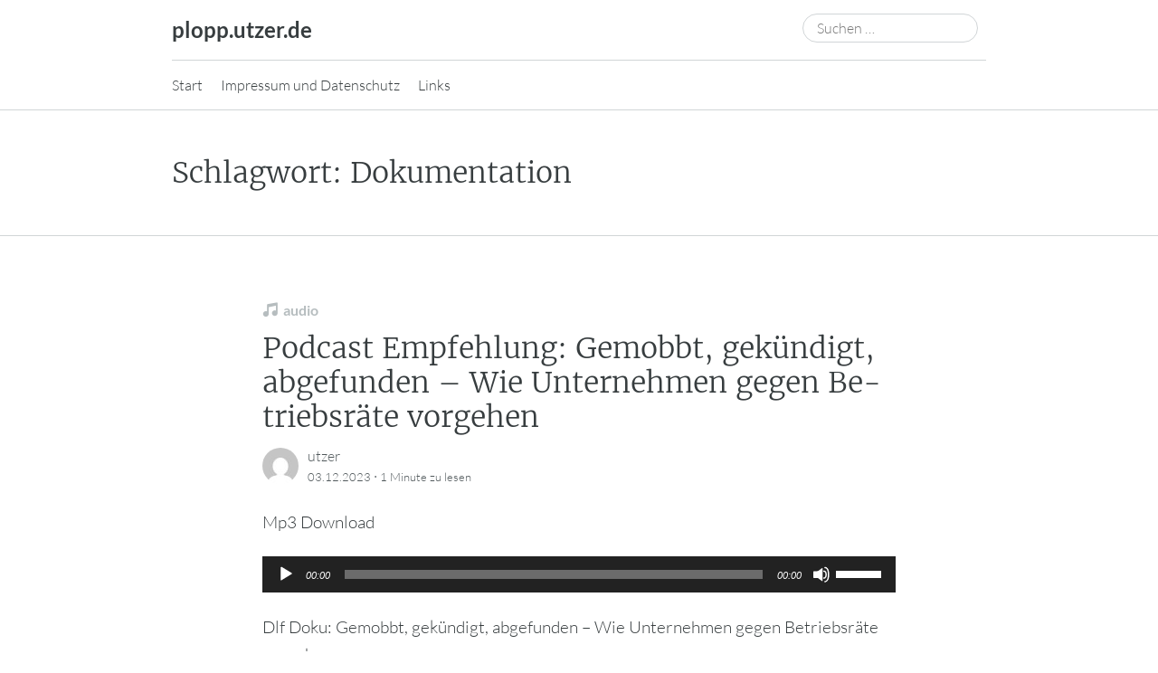

--- FILE ---
content_type: text/html; charset=UTF-8
request_url: https://plopp.utzer.de/tag/dokumentation/
body_size: 71254
content:
<!DOCTYPE html>
<html lang="de">
<head>
	<meta charset="UTF-8" />
	<meta name="viewport" content="width=device-width, initial-scale=1" />
	<link rel="profile" href="http://microformats.org/profile/specs" />
	<link rel="profile" href="http://microformats.org/profile/hatom" />

	<title>Dokumentation &#8211; plopp.utzer.de</title>
<meta name='robots' content='max-image-preview:large' />
<link rel="alternate" type="application/rss+xml" title="plopp.utzer.de &raquo; Feed" href="https://plopp.utzer.de/feed/" />
<link rel="alternate" type="application/rss+xml" title="plopp.utzer.de &raquo; Kommentar-Feed" href="https://plopp.utzer.de/comments/feed/" />
<link rel="alternate" type="application/rss+xml" title="plopp.utzer.de &raquo; Dokumentation Schlagwort-Feed" href="https://plopp.utzer.de/tag/dokumentation/feed/" />
<style id='wp-img-auto-sizes-contain-inline-css' type='text/css'>
img:is([sizes=auto i],[sizes^="auto," i]){contain-intrinsic-size:3000px 1500px}
/*# sourceURL=wp-img-auto-sizes-contain-inline-css */
</style>
<style id='wp-emoji-styles-inline-css' type='text/css'>

	img.wp-smiley, img.emoji {
		display: inline !important;
		border: none !important;
		box-shadow: none !important;
		height: 1em !important;
		width: 1em !important;
		margin: 0 0.07em !important;
		vertical-align: -0.1em !important;
		background: none !important;
		padding: 0 !important;
	}
/*# sourceURL=wp-emoji-styles-inline-css */
</style>
<style id='wp-block-library-inline-css' type='text/css'>
:root{--wp-block-synced-color:#7a00df;--wp-block-synced-color--rgb:122,0,223;--wp-bound-block-color:var(--wp-block-synced-color);--wp-editor-canvas-background:#ddd;--wp-admin-theme-color:#007cba;--wp-admin-theme-color--rgb:0,124,186;--wp-admin-theme-color-darker-10:#006ba1;--wp-admin-theme-color-darker-10--rgb:0,107,160.5;--wp-admin-theme-color-darker-20:#005a87;--wp-admin-theme-color-darker-20--rgb:0,90,135;--wp-admin-border-width-focus:2px}@media (min-resolution:192dpi){:root{--wp-admin-border-width-focus:1.5px}}.wp-element-button{cursor:pointer}:root .has-very-light-gray-background-color{background-color:#eee}:root .has-very-dark-gray-background-color{background-color:#313131}:root .has-very-light-gray-color{color:#eee}:root .has-very-dark-gray-color{color:#313131}:root .has-vivid-green-cyan-to-vivid-cyan-blue-gradient-background{background:linear-gradient(135deg,#00d084,#0693e3)}:root .has-purple-crush-gradient-background{background:linear-gradient(135deg,#34e2e4,#4721fb 50%,#ab1dfe)}:root .has-hazy-dawn-gradient-background{background:linear-gradient(135deg,#faaca8,#dad0ec)}:root .has-subdued-olive-gradient-background{background:linear-gradient(135deg,#fafae1,#67a671)}:root .has-atomic-cream-gradient-background{background:linear-gradient(135deg,#fdd79a,#004a59)}:root .has-nightshade-gradient-background{background:linear-gradient(135deg,#330968,#31cdcf)}:root .has-midnight-gradient-background{background:linear-gradient(135deg,#020381,#2874fc)}:root{--wp--preset--font-size--normal:16px;--wp--preset--font-size--huge:42px}.has-regular-font-size{font-size:1em}.has-larger-font-size{font-size:2.625em}.has-normal-font-size{font-size:var(--wp--preset--font-size--normal)}.has-huge-font-size{font-size:var(--wp--preset--font-size--huge)}.has-text-align-center{text-align:center}.has-text-align-left{text-align:left}.has-text-align-right{text-align:right}.has-fit-text{white-space:nowrap!important}#end-resizable-editor-section{display:none}.aligncenter{clear:both}.items-justified-left{justify-content:flex-start}.items-justified-center{justify-content:center}.items-justified-right{justify-content:flex-end}.items-justified-space-between{justify-content:space-between}.screen-reader-text{border:0;clip-path:inset(50%);height:1px;margin:-1px;overflow:hidden;padding:0;position:absolute;width:1px;word-wrap:normal!important}.screen-reader-text:focus{background-color:#ddd;clip-path:none;color:#444;display:block;font-size:1em;height:auto;left:5px;line-height:normal;padding:15px 23px 14px;text-decoration:none;top:5px;width:auto;z-index:100000}html :where(.has-border-color){border-style:solid}html :where([style*=border-top-color]){border-top-style:solid}html :where([style*=border-right-color]){border-right-style:solid}html :where([style*=border-bottom-color]){border-bottom-style:solid}html :where([style*=border-left-color]){border-left-style:solid}html :where([style*=border-width]){border-style:solid}html :where([style*=border-top-width]){border-top-style:solid}html :where([style*=border-right-width]){border-right-style:solid}html :where([style*=border-bottom-width]){border-bottom-style:solid}html :where([style*=border-left-width]){border-left-style:solid}html :where(img[class*=wp-image-]){height:auto;max-width:100%}:where(figure){margin:0 0 1em}html :where(.is-position-sticky){--wp-admin--admin-bar--position-offset:var(--wp-admin--admin-bar--height,0px)}@media screen and (max-width:600px){html :where(.is-position-sticky){--wp-admin--admin-bar--position-offset:0px}}

/*# sourceURL=wp-block-library-inline-css */
</style><style id='wp-block-audio-inline-css' type='text/css'>
.wp-block-audio{box-sizing:border-box}.wp-block-audio :where(figcaption){margin-bottom:1em;margin-top:.5em}.wp-block-audio audio{min-width:300px;width:100%}
/*# sourceURL=https://plopp.utzer.de/wp-includes/blocks/audio/style.min.css */
</style>
<style id='wp-block-embed-inline-css' type='text/css'>
.wp-block-embed.alignleft,.wp-block-embed.alignright,.wp-block[data-align=left]>[data-type="core/embed"],.wp-block[data-align=right]>[data-type="core/embed"]{max-width:360px;width:100%}.wp-block-embed.alignleft .wp-block-embed__wrapper,.wp-block-embed.alignright .wp-block-embed__wrapper,.wp-block[data-align=left]>[data-type="core/embed"] .wp-block-embed__wrapper,.wp-block[data-align=right]>[data-type="core/embed"] .wp-block-embed__wrapper{min-width:280px}.wp-block-cover .wp-block-embed{min-height:240px;min-width:320px}.wp-block-embed{overflow-wrap:break-word}.wp-block-embed :where(figcaption){margin-bottom:1em;margin-top:.5em}.wp-block-embed iframe{max-width:100%}.wp-block-embed__wrapper{position:relative}.wp-embed-responsive .wp-has-aspect-ratio .wp-block-embed__wrapper:before{content:"";display:block;padding-top:50%}.wp-embed-responsive .wp-has-aspect-ratio iframe{bottom:0;height:100%;left:0;position:absolute;right:0;top:0;width:100%}.wp-embed-responsive .wp-embed-aspect-21-9 .wp-block-embed__wrapper:before{padding-top:42.85%}.wp-embed-responsive .wp-embed-aspect-18-9 .wp-block-embed__wrapper:before{padding-top:50%}.wp-embed-responsive .wp-embed-aspect-16-9 .wp-block-embed__wrapper:before{padding-top:56.25%}.wp-embed-responsive .wp-embed-aspect-4-3 .wp-block-embed__wrapper:before{padding-top:75%}.wp-embed-responsive .wp-embed-aspect-1-1 .wp-block-embed__wrapper:before{padding-top:100%}.wp-embed-responsive .wp-embed-aspect-9-16 .wp-block-embed__wrapper:before{padding-top:177.77%}.wp-embed-responsive .wp-embed-aspect-1-2 .wp-block-embed__wrapper:before{padding-top:200%}
/*# sourceURL=https://plopp.utzer.de/wp-includes/blocks/embed/style.min.css */
</style>
<style id='wp-block-paragraph-inline-css' type='text/css'>
.is-small-text{font-size:.875em}.is-regular-text{font-size:1em}.is-large-text{font-size:2.25em}.is-larger-text{font-size:3em}.has-drop-cap:not(:focus):first-letter{float:left;font-size:8.4em;font-style:normal;font-weight:100;line-height:.68;margin:.05em .1em 0 0;text-transform:uppercase}body.rtl .has-drop-cap:not(:focus):first-letter{float:none;margin-left:.1em}p.has-drop-cap.has-background{overflow:hidden}:root :where(p.has-background){padding:1.25em 2.375em}:where(p.has-text-color:not(.has-link-color)) a{color:inherit}p.has-text-align-left[style*="writing-mode:vertical-lr"],p.has-text-align-right[style*="writing-mode:vertical-rl"]{rotate:180deg}
/*# sourceURL=https://plopp.utzer.de/wp-includes/blocks/paragraph/style.min.css */
</style>
<style id='global-styles-inline-css' type='text/css'>
:root{--wp--preset--aspect-ratio--square: 1;--wp--preset--aspect-ratio--4-3: 4/3;--wp--preset--aspect-ratio--3-4: 3/4;--wp--preset--aspect-ratio--3-2: 3/2;--wp--preset--aspect-ratio--2-3: 2/3;--wp--preset--aspect-ratio--16-9: 16/9;--wp--preset--aspect-ratio--9-16: 9/16;--wp--preset--color--black: #000000;--wp--preset--color--cyan-bluish-gray: #abb8c3;--wp--preset--color--white: #fff;--wp--preset--color--pale-pink: #f78da7;--wp--preset--color--vivid-red: #cf2e2e;--wp--preset--color--luminous-vivid-orange: #ff6900;--wp--preset--color--luminous-vivid-amber: #fcb900;--wp--preset--color--light-green-cyan: #7bdcb5;--wp--preset--color--vivid-green-cyan: #00d084;--wp--preset--color--pale-cyan-blue: #8ed1fc;--wp--preset--color--vivid-cyan-blue: #0693e3;--wp--preset--color--vivid-purple: #9b51e0;--wp--preset--color--blue: #0073aa;--wp--preset--color--lighter-blue: #229fd8;--wp--preset--color--blue-jeans: #5bc0eb;--wp--preset--color--orioles-orange: #fa5b0f;--wp--preset--color--usc-gold: #ffcc00;--wp--preset--color--gargoyle-gas: #fde74c;--wp--preset--color--yellow: #fff9c0;--wp--preset--color--android-green: #9bc53d;--wp--preset--color--very-light-gray: #eee;--wp--preset--color--very-dark-gray: #444;--wp--preset--gradient--vivid-cyan-blue-to-vivid-purple: linear-gradient(135deg,rgb(6,147,227) 0%,rgb(155,81,224) 100%);--wp--preset--gradient--light-green-cyan-to-vivid-green-cyan: linear-gradient(135deg,rgb(122,220,180) 0%,rgb(0,208,130) 100%);--wp--preset--gradient--luminous-vivid-amber-to-luminous-vivid-orange: linear-gradient(135deg,rgb(252,185,0) 0%,rgb(255,105,0) 100%);--wp--preset--gradient--luminous-vivid-orange-to-vivid-red: linear-gradient(135deg,rgb(255,105,0) 0%,rgb(207,46,46) 100%);--wp--preset--gradient--very-light-gray-to-cyan-bluish-gray: linear-gradient(135deg,rgb(238,238,238) 0%,rgb(169,184,195) 100%);--wp--preset--gradient--cool-to-warm-spectrum: linear-gradient(135deg,rgb(74,234,220) 0%,rgb(151,120,209) 20%,rgb(207,42,186) 40%,rgb(238,44,130) 60%,rgb(251,105,98) 80%,rgb(254,248,76) 100%);--wp--preset--gradient--blush-light-purple: linear-gradient(135deg,rgb(255,206,236) 0%,rgb(152,150,240) 100%);--wp--preset--gradient--blush-bordeaux: linear-gradient(135deg,rgb(254,205,165) 0%,rgb(254,45,45) 50%,rgb(107,0,62) 100%);--wp--preset--gradient--luminous-dusk: linear-gradient(135deg,rgb(255,203,112) 0%,rgb(199,81,192) 50%,rgb(65,88,208) 100%);--wp--preset--gradient--pale-ocean: linear-gradient(135deg,rgb(255,245,203) 0%,rgb(182,227,212) 50%,rgb(51,167,181) 100%);--wp--preset--gradient--electric-grass: linear-gradient(135deg,rgb(202,248,128) 0%,rgb(113,206,126) 100%);--wp--preset--gradient--midnight: linear-gradient(135deg,rgb(2,3,129) 0%,rgb(40,116,252) 100%);--wp--preset--font-size--small: 13px;--wp--preset--font-size--medium: 20px;--wp--preset--font-size--large: 36px;--wp--preset--font-size--x-large: 42px;--wp--preset--spacing--20: 0.44rem;--wp--preset--spacing--30: 0.67rem;--wp--preset--spacing--40: 1rem;--wp--preset--spacing--50: 1.5rem;--wp--preset--spacing--60: 2.25rem;--wp--preset--spacing--70: 3.38rem;--wp--preset--spacing--80: 5.06rem;--wp--preset--shadow--natural: 6px 6px 9px rgba(0, 0, 0, 0.2);--wp--preset--shadow--deep: 12px 12px 50px rgba(0, 0, 0, 0.4);--wp--preset--shadow--sharp: 6px 6px 0px rgba(0, 0, 0, 0.2);--wp--preset--shadow--outlined: 6px 6px 0px -3px rgb(255, 255, 255), 6px 6px rgb(0, 0, 0);--wp--preset--shadow--crisp: 6px 6px 0px rgb(0, 0, 0);}:where(.is-layout-flex){gap: 0.5em;}:where(.is-layout-grid){gap: 0.5em;}body .is-layout-flex{display: flex;}.is-layout-flex{flex-wrap: wrap;align-items: center;}.is-layout-flex > :is(*, div){margin: 0;}body .is-layout-grid{display: grid;}.is-layout-grid > :is(*, div){margin: 0;}:where(.wp-block-columns.is-layout-flex){gap: 2em;}:where(.wp-block-columns.is-layout-grid){gap: 2em;}:where(.wp-block-post-template.is-layout-flex){gap: 1.25em;}:where(.wp-block-post-template.is-layout-grid){gap: 1.25em;}.has-black-color{color: var(--wp--preset--color--black) !important;}.has-cyan-bluish-gray-color{color: var(--wp--preset--color--cyan-bluish-gray) !important;}.has-white-color{color: var(--wp--preset--color--white) !important;}.has-pale-pink-color{color: var(--wp--preset--color--pale-pink) !important;}.has-vivid-red-color{color: var(--wp--preset--color--vivid-red) !important;}.has-luminous-vivid-orange-color{color: var(--wp--preset--color--luminous-vivid-orange) !important;}.has-luminous-vivid-amber-color{color: var(--wp--preset--color--luminous-vivid-amber) !important;}.has-light-green-cyan-color{color: var(--wp--preset--color--light-green-cyan) !important;}.has-vivid-green-cyan-color{color: var(--wp--preset--color--vivid-green-cyan) !important;}.has-pale-cyan-blue-color{color: var(--wp--preset--color--pale-cyan-blue) !important;}.has-vivid-cyan-blue-color{color: var(--wp--preset--color--vivid-cyan-blue) !important;}.has-vivid-purple-color{color: var(--wp--preset--color--vivid-purple) !important;}.has-black-background-color{background-color: var(--wp--preset--color--black) !important;}.has-cyan-bluish-gray-background-color{background-color: var(--wp--preset--color--cyan-bluish-gray) !important;}.has-white-background-color{background-color: var(--wp--preset--color--white) !important;}.has-pale-pink-background-color{background-color: var(--wp--preset--color--pale-pink) !important;}.has-vivid-red-background-color{background-color: var(--wp--preset--color--vivid-red) !important;}.has-luminous-vivid-orange-background-color{background-color: var(--wp--preset--color--luminous-vivid-orange) !important;}.has-luminous-vivid-amber-background-color{background-color: var(--wp--preset--color--luminous-vivid-amber) !important;}.has-light-green-cyan-background-color{background-color: var(--wp--preset--color--light-green-cyan) !important;}.has-vivid-green-cyan-background-color{background-color: var(--wp--preset--color--vivid-green-cyan) !important;}.has-pale-cyan-blue-background-color{background-color: var(--wp--preset--color--pale-cyan-blue) !important;}.has-vivid-cyan-blue-background-color{background-color: var(--wp--preset--color--vivid-cyan-blue) !important;}.has-vivid-purple-background-color{background-color: var(--wp--preset--color--vivid-purple) !important;}.has-black-border-color{border-color: var(--wp--preset--color--black) !important;}.has-cyan-bluish-gray-border-color{border-color: var(--wp--preset--color--cyan-bluish-gray) !important;}.has-white-border-color{border-color: var(--wp--preset--color--white) !important;}.has-pale-pink-border-color{border-color: var(--wp--preset--color--pale-pink) !important;}.has-vivid-red-border-color{border-color: var(--wp--preset--color--vivid-red) !important;}.has-luminous-vivid-orange-border-color{border-color: var(--wp--preset--color--luminous-vivid-orange) !important;}.has-luminous-vivid-amber-border-color{border-color: var(--wp--preset--color--luminous-vivid-amber) !important;}.has-light-green-cyan-border-color{border-color: var(--wp--preset--color--light-green-cyan) !important;}.has-vivid-green-cyan-border-color{border-color: var(--wp--preset--color--vivid-green-cyan) !important;}.has-pale-cyan-blue-border-color{border-color: var(--wp--preset--color--pale-cyan-blue) !important;}.has-vivid-cyan-blue-border-color{border-color: var(--wp--preset--color--vivid-cyan-blue) !important;}.has-vivid-purple-border-color{border-color: var(--wp--preset--color--vivid-purple) !important;}.has-vivid-cyan-blue-to-vivid-purple-gradient-background{background: var(--wp--preset--gradient--vivid-cyan-blue-to-vivid-purple) !important;}.has-light-green-cyan-to-vivid-green-cyan-gradient-background{background: var(--wp--preset--gradient--light-green-cyan-to-vivid-green-cyan) !important;}.has-luminous-vivid-amber-to-luminous-vivid-orange-gradient-background{background: var(--wp--preset--gradient--luminous-vivid-amber-to-luminous-vivid-orange) !important;}.has-luminous-vivid-orange-to-vivid-red-gradient-background{background: var(--wp--preset--gradient--luminous-vivid-orange-to-vivid-red) !important;}.has-very-light-gray-to-cyan-bluish-gray-gradient-background{background: var(--wp--preset--gradient--very-light-gray-to-cyan-bluish-gray) !important;}.has-cool-to-warm-spectrum-gradient-background{background: var(--wp--preset--gradient--cool-to-warm-spectrum) !important;}.has-blush-light-purple-gradient-background{background: var(--wp--preset--gradient--blush-light-purple) !important;}.has-blush-bordeaux-gradient-background{background: var(--wp--preset--gradient--blush-bordeaux) !important;}.has-luminous-dusk-gradient-background{background: var(--wp--preset--gradient--luminous-dusk) !important;}.has-pale-ocean-gradient-background{background: var(--wp--preset--gradient--pale-ocean) !important;}.has-electric-grass-gradient-background{background: var(--wp--preset--gradient--electric-grass) !important;}.has-midnight-gradient-background{background: var(--wp--preset--gradient--midnight) !important;}.has-small-font-size{font-size: var(--wp--preset--font-size--small) !important;}.has-medium-font-size{font-size: var(--wp--preset--font-size--medium) !important;}.has-large-font-size{font-size: var(--wp--preset--font-size--large) !important;}.has-x-large-font-size{font-size: var(--wp--preset--font-size--x-large) !important;}
/*# sourceURL=global-styles-inline-css */
</style>

<style id='classic-theme-styles-inline-css' type='text/css'>
/*! This file is auto-generated */
.wp-block-button__link{color:#fff;background-color:#32373c;border-radius:9999px;box-shadow:none;text-decoration:none;padding:calc(.667em + 2px) calc(1.333em + 2px);font-size:1.125em}.wp-block-file__button{background:#32373c;color:#fff;text-decoration:none}
/*# sourceURL=/wp-includes/css/classic-themes.min.css */
</style>
<link rel='stylesheet' id='osm-map-css-css' href='https://plopp.utzer.de/wp-content/plugins/osm/css/osm_map.css?ver=6.9' type='text/css' media='all' />
<link rel='stylesheet' id='osm-ol3-css-css' href='https://plopp.utzer.de/wp-content/plugins/osm/js/OL/7.1.0/ol.css?ver=6.9' type='text/css' media='all' />
<link rel='stylesheet' id='osm-ol3-ext-css-css' href='https://plopp.utzer.de/wp-content/plugins/osm/css/osm_map_v3.css?ver=6.9' type='text/css' media='all' />
<link rel='stylesheet' id='dashicons-css' href='https://plopp.utzer.de/wp-includes/css/dashicons.min.css?ver=6.9' type='text/css' media='all' />
<link rel='stylesheet' id='autonomie-style-css' href='https://plopp.utzer.de/wp-content/themes/autonomie/style.css?ver=6.9' type='text/css' media='all' />
<link rel='stylesheet' id='autonomie-print-style-css' href='https://plopp.utzer.de/wp-content/themes/autonomie/assets/css/print.css?ver=1.0.0' type='text/css' media='print' />
<link rel='stylesheet' id='autonomie-narrow-style-css' href='https://plopp.utzer.de/wp-content/themes/autonomie/assets/css/narrow-width.css?ver=1.0.0' type='text/css' media='(max-width: 800px)' />
<link rel='stylesheet' id='autonomie-default-style-css' href='https://plopp.utzer.de/wp-content/themes/autonomie/assets/css/default-width.css?ver=1.0.0' type='text/css' media='(min-width: 800px)' />
<link rel='stylesheet' id='autonomie-wide-style-css' href='https://plopp.utzer.de/wp-content/themes/autonomie/assets/css/wide-width.css?ver=1.0.0' type='text/css' media='(min-width: 1000px)' />
<script src="https://plopp.utzer.de/wp-includes/js/jquery/jquery.min.js?ver=3.7.1" id="jquery-core-js"></script>
<script src="https://plopp.utzer.de/wp-includes/js/jquery/jquery-migrate.min.js?ver=3.4.1" id="jquery-migrate-js"></script>
<script src="https://plopp.utzer.de/wp-content/plugins/osm/js/OL/2.13.1/OpenLayers.js?ver=6.9" id="osm-ol-library-js"></script>
<script src="https://plopp.utzer.de/wp-content/plugins/osm/js/OSM/openlayers/OpenStreetMap.js?ver=6.9" id="osm-osm-library-js"></script>
<script src="https://plopp.utzer.de/wp-content/plugins/osm/js/OSeaM/harbours.js?ver=6.9" id="osm-harbours-library-js"></script>
<script src="https://plopp.utzer.de/wp-content/plugins/osm/js/OSeaM/map_utils.js?ver=6.9" id="osm-map-utils-library-js"></script>
<script src="https://plopp.utzer.de/wp-content/plugins/osm/js/OSeaM/utilities.js?ver=6.9" id="osm-utilities-library-js"></script>
<script src="https://plopp.utzer.de/wp-content/plugins/osm/js/osm-plugin-lib.js?ver=6.9" id="OsmScript-js"></script>
<script src="https://plopp.utzer.de/wp-content/plugins/osm/js/polyfill/v2/polyfill.min.js?features=requestAnimationFrame%2CElement.prototype.classList%2CURL&amp;ver=6.9" id="osm-polyfill-js"></script>
<script src="https://plopp.utzer.de/wp-content/plugins/osm/js/OL/7.1.0/ol.js?ver=6.9" id="osm-ol3-library-js"></script>
<script src="https://plopp.utzer.de/wp-content/plugins/osm/js/osm-v3-plugin-lib.js?ver=6.9" id="osm-ol3-ext-library-js"></script>
<script src="https://plopp.utzer.de/wp-content/plugins/osm/js/osm-metabox-events.js?ver=6.9" id="osm-ol3-metabox-events-js"></script>
<script src="https://plopp.utzer.de/wp-content/plugins/osm/js/osm-startup-lib.js?ver=6.9" id="osm-map-startup-js"></script>
<script src="https://plopp.utzer.de/wp-content/themes/autonomie/assets/js/navigation.js?ver=1.0.0" id="autonomie-navigation-js" async data-wp-strategy="async"></script>
<link rel="https://api.w.org/" href="https://plopp.utzer.de/wp-json/" /><link rel="alternate" title="JSON" type="application/json" href="https://plopp.utzer.de/wp-json/wp/v2/tags/227" /><link rel="EditURI" type="application/rsd+xml" title="RSD" href="https://plopp.utzer.de/xmlrpc.php?rsd" />
<meta name="generator" content="WordPress 6.9" />
<script type="text/javascript"> 

/**  all layers have to be in this global array - in further process each map will have something like vectorM[map_ol3js_n][layer_n] */
var vectorM = [[]];


/** put translations from PHP/mo to JavaScript */
var translations = [];

/** global GET-Parameters */
var HTTP_GET_VARS = [];

</script><!-- OSM plugin V6.1.9: did not add geo meta tags. --> 

<meta name="supported-color-schemes" content="light dark">
<style type="text/css">.recentcomments a{display:inline !important;padding:0 !important;margin:0 !important;}</style>
<link rel="alternate" title="ActivityPub (JSON)" type="application/activity+json" href="https://plopp.utzer.de/?term_id=227" />
<link rel='stylesheet' id='mediaelement-css' href='https://plopp.utzer.de/wp-includes/js/mediaelement/mediaelementplayer-legacy.min.css?ver=4.2.17' type='text/css' media='all' />
<link rel='stylesheet' id='wp-mediaelement-css' href='https://plopp.utzer.de/wp-includes/js/mediaelement/wp-mediaelement.min.css?ver=6.9' type='text/css' media='all' />
</head>

<body class="archive tag tag-dokumentation tag-227 wp-embed-responsive wp-theme-autonomie multi-column hfeed h-feed feed single-author" itemscope="" itemtype="https://schema.org/Blog https://schema.org/WebPage" itemid="https://plopp.utzer.de/tag/dokumentation/">
<div id="page">
	<div class="skip-link screen-reader-text"><a href="#content" title="Zum Inhalt springen">Zum Inhalt springen</a></div>
		<header id="site-header" class="site-header">
		<div class="site-branding">
						<div id="site-title">
				<a href="https://plopp.utzer.de/" title="plopp.utzer.de" rel="home" itemprop="url" class="u-url url">
				plopp.utzer.de				</a>
			</div>

			<search><form itemprop="potentialAction" itemscope itemtype="https://schema.org/SearchAction" role="search" method="get" class="search-form" action="https://plopp.utzer.de/">
				<label>
					<span class="screen-reader-text">Suche nach:</span>
					<input type="search" enterkeyhint="search" itemprop="query-input" class="search-field" placeholder="Suchen …" value="" name="s" />
				</label>
				<input type="submit" class="search-submit" value="Suchen" />
			<meta itemprop="target" content="https://plopp.utzer.de/?s={s} "/></form></search>		</div>

		<nav id="site-navigation" class="site-navigation">
			<button class="menu-toggle" aria-controls="site-navigation" aria-expanded="false">Hauptmenü</button>

			<div class="menu"><ul>
<li ><a href="https://plopp.utzer.de/">Start</a></li><li class="page_item page-item-13"><a href="https://plopp.utzer.de/impressum-und-datenschutz/">Impressum und Datenschutz</a></li>
<li class="page_item page-item-1153"><a href="https://plopp.utzer.de/links/">Links</a></li>
</ul></div>
		</nav><!-- #site-navigation -->

		<div class="page-banner">
		<div class="page-branding">
				<h1 id="page-title" itemprop="name" class="p-name">Schlagwort: <span>Dokumentation</span></h1>
					</div>
	<link itemprop="mainEntityOfPage" href="https://plopp.utzer.de/tag/dokumentation/" />	</div>
	</header><!-- #site-header -->

			<main id="primary" class="">

				
					
										
						
<article id="post-1313" class="post-1313 post type-post status-publish format-audio category-media category-podcast_suggestion tag-betriebsrat tag-deutschland tag-dlf tag-doku tag-dokumentation tag-gewerkschaft tag-media tag-podcast tag-verdi post_format-post-format-audio h-entry hentry" itemprop="blogPost" itemscope="" itemtype="https://schema.org/BlogPosting" itemref="site-publisher" itemid="https://plopp.utzer.de/2023/12/03/podcast-empfehlung-gemobbt-gekundigt-abgefunden-wie-unternehmen-gegen-betriebsrate-vorgehen/">
		<header class="entry-header">
		<div class="entry-header-wrapper">
			<div class="entry-meta post-format">
				<a class="entry-format entry-format-audio entry-type-post" href="https://plopp.utzer.de/type/audio/">audio</a>			</div>

						<h2 class="entry-title p-name" itemprop="name headline">
				<a href="https://plopp.utzer.de/2023/12/03/podcast-empfehlung-gemobbt-gekundigt-abgefunden-wie-unternehmen-gegen-betriebsrate-vorgehen/" class="u-url url" title="Permalink zu Podcast Empfehlung: Gemobbt, ge­kün­digt, ab­ge­funden &#8211; Wie Unter­neh­men gegen Be­triebs­räte vorgehen" rel="bookmark" itemprop="url">
					Podcast Empfehlung: Gemobbt, ge­kün­digt, ab­ge­funden &#8211; Wie Unter­neh­men gegen Be­triebs­räte vorgehen				</a>
			</h2>
			
						<div class="entry-meta">
				<address class="byline">
				<span class="author p-author vcard hcard h-card" itemprop="author" itemscope itemtype="https://schema.org/Person">
					<img alt='User Avatar of utzer' src='https://secure.gravatar.com/avatar/e9696ed9ae3ec593112770aac85f699d99d96d2ae72b29209fa2c538e254c917?s=40&#038;d=mm&#038;r=g' srcset='https://secure.gravatar.com/avatar/e9696ed9ae3ec593112770aac85f699d99d96d2ae72b29209fa2c538e254c917?s=80&#038;d=mm&#038;r=g 2x' class='avatar avatar-40 photo u-photo' height='40' width='40'  itemprop="image" loading="lazy" decoding='async'/>
					<a class="url uid u-url u-uid fn p-name" href="https://plopp.utzer.de/author/utzer/" title="Zeige alle Beiträge von utzer" rel="author">
						<span itemprop="name">utzer</span>
					</a>
					<link itemprop="url" href="https://plopp.utzer.de/author/utzer/" />
				</span>
			</address> <span class="sep"> · </span> <a href="https://plopp.utzer.de/2023/12/03/podcast-empfehlung-gemobbt-gekundigt-abgefunden-wie-unternehmen-gegen-betriebsrate-vorgehen/" title="07:34" rel="bookmark" class="url u-url" itemprop="mainEntityOfPage"><time class="entry-date published dt-published" datetime="2023-12-03T07:34:28+01:00" itemprop="datePublished">03.12.2023</time></a> <span class="sep"> · </span> <span class="entry-duration"><time datetime="PT1M" class="dt-duration" itemprop="timeRequired">1 Minute</time> zu lesen</span>			</div>
					</div>
	</header><!-- .entry-header -->

	
		<div class="entry-content e-content" itemprop="description articleBody">
		
<p>Mp3 Download</p>



<figure class="wp-block-embed is-type-rich is-provider-embed-handler wp-block-embed-embed-handler"><div class="wp-block-embed__wrapper">
<audio class="wp-audio-shortcode" id="audio-1313-1" preload="none" style="width: 100%;" controls="controls"><source type="audio/mpeg" loading="lazy" src="https://podcast-mp3.dradio.de/podcast/2023/11/21/gemobbt_gekuendigt_abgefunden_wie_unternehmen_gegen_dlf_20231121_1915_c94b62d4.mp3?_=1" /><a href="https://podcast-mp3.dradio.de/podcast/2023/11/21/gemobbt_gekuendigt_abgefunden_wie_unternehmen_gegen_dlf_20231121_1915_c94b62d4.mp3">https://podcast-mp3.dradio.de/podcast/2023/11/21/gemobbt_gekuendigt_abgefunden_wie_unternehmen_gegen_dlf_20231121_1915_c94b62d4.mp3</a></audio>
</div></figure>



<p>Dlf Doku: Gemobbt, ge­kün­digt, ab­ge­funden &#8211; Wie Unter­neh­men gegen Be­triebs­räte vor­gehen </p>



<p>Infos zur Folge: <a href="https://www.hoerspielundfeature.de/gemobbt-gekuendigt-abgefunden-100.html">https://www.hoerspielundfeature.de/gemobbt-gekuendigt-abgefunden-100.html</a> </p>
			</div><!-- .entry-content -->

		<footer class="entry-footer entry-meta">
				<div class="entry-actions">
			<indie-action do="reply" width="https://plopp.utzer.de/2023/12/03/podcast-empfehlung-gemobbt-gekundigt-abgefunden-wie-unternehmen-gegen-betriebsrate-vorgehen/"><div class="comments-link"><a href="https://plopp.utzer.de/2023/12/03/podcast-empfehlung-gemobbt-gekundigt-abgefunden-wie-unternehmen-gegen-betriebsrate-vorgehen/#respond">Hinterlasse einen Kommentar</a></div></indie-action>
		<div>
			</footer><!-- #entry-meta -->
</article><!-- #post-1313 -->

					
						
<article id="post-883" class="post-883 post type-post status-publish format-audio category-media category-podcast_suggestion tag-bestechung tag-bigmoney tag-dokumentation tag-gesetze tag-korruption tag-medien tag-ndr tag-pac tag-podcast tag-politik tag-thinktanks tag-us tag-usa tag-wahl tag-wahlfinanzierung post_format-post-format-audio h-entry hentry" itemprop="blogPost" itemscope="" itemtype="https://schema.org/BlogPosting" itemref="site-publisher" itemid="https://plopp.utzer.de/2020/04/15/podcast-empfehlung-die-kunstrasenstrategie-astro-turfing/">
		<header class="entry-header">
		<div class="entry-header-wrapper">
			<div class="entry-meta post-format">
				<a class="entry-format entry-format-audio entry-type-post" href="https://plopp.utzer.de/type/audio/">audio</a>			</div>

						<h2 class="entry-title p-name" itemprop="name headline">
				<a href="https://plopp.utzer.de/2020/04/15/podcast-empfehlung-die-kunstrasenstrategie-astro-turfing/" class="u-url url" title="Permalink zu Podcast Empfehlung: Die Kunstrasenstrategie (Astro turfing)" rel="bookmark" itemprop="url">
					Podcast Empfehlung: Die Kunstrasenstrategie (Astro turfing)				</a>
			</h2>
			
						<div class="entry-meta">
				<address class="byline">
				<span class="author p-author vcard hcard h-card" itemprop="author" itemscope itemtype="https://schema.org/Person">
					<img alt='User Avatar of utzer' src='https://secure.gravatar.com/avatar/e9696ed9ae3ec593112770aac85f699d99d96d2ae72b29209fa2c538e254c917?s=40&#038;d=mm&#038;r=g' srcset='https://secure.gravatar.com/avatar/e9696ed9ae3ec593112770aac85f699d99d96d2ae72b29209fa2c538e254c917?s=80&#038;d=mm&#038;r=g 2x' class='avatar avatar-40 photo u-photo' height='40' width='40'  itemprop="image" loading="lazy" decoding='async'/>
					<a class="url uid u-url u-uid fn p-name" href="https://plopp.utzer.de/author/utzer/" title="Zeige alle Beiträge von utzer" rel="author">
						<span itemprop="name">utzer</span>
					</a>
					<link itemprop="url" href="https://plopp.utzer.de/author/utzer/" />
				</span>
			</address> <span class="sep"> · </span> <a href="https://plopp.utzer.de/2020/04/15/podcast-empfehlung-die-kunstrasenstrategie-astro-turfing/" title="10:40" rel="bookmark" class="url u-url" itemprop="mainEntityOfPage"><time class="entry-date published dt-published" datetime="2020-04-15T10:40:50+02:00" itemprop="datePublished">15.04.2020</time></a> <span class="sep"> · </span> <span class="entry-duration"><time datetime="PT1M" class="dt-duration" itemprop="timeRequired">1 Minute</time> zu lesen</span>			</div>
					</div>
	</header><!-- .entry-header -->

	
		<div class="entry-content e-content" itemprop="description articleBody">
		<p><audio class="wp-audio-shortcode" id="audio-883-2" preload="none" style="width: 100%;" controls="controls"><source type="audio/mpeg" loading="lazy" src="https://mediandr-a.akamaihd.net/download/podcasts/podcast4292/AU-20200407-1319-5600.mp3?_=2" /><a href="https://mediandr-a.akamaihd.net/download/podcasts/podcast4292/AU-20200407-1319-5600.mp3">https://mediandr-a.akamaihd.net/download/podcasts/podcast4292/AU-20200407-1319-5600.mp3</a></audio></p>
<p>Mp3 Download</p>
<p>Beschreibung:</p>
<p>So macht <a rel="tag" class="hashtag u-tag u-category" href="https://plopp.utzer.de/tag/bigmoney/">#BigMoney</a> in den <a rel="tag" class="hashtag u-tag u-category" href="https://plopp.utzer.de/tag/usa/">#USA</a> <a rel="tag" class="hashtag u-tag u-category" href="https://plopp.utzer.de/tag/politik/">#Politik</a>.</p>
<p>Authorin: Julia Hertäg</p>
<p>Quelle:<br />
<a rel="tag" class="hashtag u-tag u-category" href="https://plopp.utzer.de/tag/ndr/">#NDR</a> Feature Box</p>
<p>Feed abonnieren:<br />
<a href="https://www.ndr.de/kultur/radiokunst/podcast4292.xml">https://www.ndr.de/kultur/radiokunst/podcast4292.xml</a></p>
			</div><!-- .entry-content -->

		<footer class="entry-footer entry-meta">
				<div class="entry-actions">
			<indie-action do="reply" width="https://plopp.utzer.de/2020/04/15/podcast-empfehlung-die-kunstrasenstrategie-astro-turfing/"><div class="comments-link"><a href="https://plopp.utzer.de/2020/04/15/podcast-empfehlung-die-kunstrasenstrategie-astro-turfing/#respond">Hinterlasse einen Kommentar</a></div></indie-action>
		<div>
			</footer><!-- #entry-meta -->
</article><!-- #post-883 -->

					
						
<article id="post-319" class="post-319 post type-post status-publish format-audio category-media category-podcast_suggestion tag-ard tag-betrug tag-dokumentation tag-medien tag-podcast tag-verbrechen tag-wdr post_format-post-format-audio h-entry hentry" itemprop="blogPost" itemscope="" itemtype="https://schema.org/BlogPosting" itemref="site-publisher" itemid="https://plopp.utzer.de/2019/05/23/podcast-empfehlung-das-ard-radiofeature-betrug-in-meinem-namen/">
		<header class="entry-header">
		<div class="entry-header-wrapper">
			<div class="entry-meta post-format">
				<a class="entry-format entry-format-audio entry-type-post" href="https://plopp.utzer.de/type/audio/">audio</a>			</div>

						<h2 class="entry-title p-name" itemprop="name headline">
				<a href="https://plopp.utzer.de/2019/05/23/podcast-empfehlung-das-ard-radiofeature-betrug-in-meinem-namen/" class="u-url url" title="Permalink zu Podcast Empfehlung: das ARD radiofeature: Betrug in meinem Namen" rel="bookmark" itemprop="url">
					Podcast Empfehlung: das ARD radiofeature: Betrug in meinem Namen				</a>
			</h2>
			
						<div class="entry-meta">
				<address class="byline">
				<span class="author p-author vcard hcard h-card" itemprop="author" itemscope itemtype="https://schema.org/Person">
					<img alt='User Avatar of utzer' src='https://secure.gravatar.com/avatar/e9696ed9ae3ec593112770aac85f699d99d96d2ae72b29209fa2c538e254c917?s=40&#038;d=mm&#038;r=g' srcset='https://secure.gravatar.com/avatar/e9696ed9ae3ec593112770aac85f699d99d96d2ae72b29209fa2c538e254c917?s=80&#038;d=mm&#038;r=g 2x' class='avatar avatar-40 photo u-photo' height='40' width='40'  itemprop="image" loading="lazy" decoding='async'/>
					<a class="url uid u-url u-uid fn p-name" href="https://plopp.utzer.de/author/utzer/" title="Zeige alle Beiträge von utzer" rel="author">
						<span itemprop="name">utzer</span>
					</a>
					<link itemprop="url" href="https://plopp.utzer.de/author/utzer/" />
				</span>
			</address> <span class="sep"> · </span> <a href="https://plopp.utzer.de/2019/05/23/podcast-empfehlung-das-ard-radiofeature-betrug-in-meinem-namen/" title="21:30" rel="bookmark" class="url u-url" itemprop="mainEntityOfPage"><time class="entry-date published dt-published" datetime="2019-05-23T21:30:48+02:00" itemprop="datePublished">23.05.2019</time></a> <span class="sep"> · </span> <span class="entry-duration"><time datetime="PT1M" class="dt-duration" itemprop="timeRequired">1 Minute</time> zu lesen</span>			</div>
					</div>
	</header><!-- .entry-header -->

	
		<div class="entry-content e-content" itemprop="description articleBody">
		<p><a href="https://web.archive.org/web/20190730145649/https://wdrmedien-a.akamaihd.net/medp/podcast/weltweit/fsk0/192/1925099/dok5dasfeature_2019-05-26_dasardradiofeaturebetruginmeinemnamen_wdr5.mp3">Mp3 Download</a></p>
<p>Beschreibung:<br />
Albtraum Identitätsdiebstahl: Kriminelle bestellen im Namen anderer teure Waren und greifen diese dann trickreich ab. Ein Berliner LKA-Beamter bezeichnet diese Masche als &#8222;neuen Volkssport&#8220;. Wer sind die Täter und was können die Opfer tun? // Von Katrin Aue / SR 2019 / www.radiofeature.wdr.de</p>
<p>Quelle:<br />
WDR Feature-Depot</p>
<p>Feed:<br />
<a href="http://www1.wdr.de/radio/podcasts/feature/feature_depot132.podcast">Feed hier abonnieren</a></p>
			</div><!-- .entry-content -->

		<footer class="entry-footer entry-meta">
				<div class="entry-actions">
			<indie-action do="reply" width="https://plopp.utzer.de/2019/05/23/podcast-empfehlung-das-ard-radiofeature-betrug-in-meinem-namen/"><div class="comments-link"><a href="https://plopp.utzer.de/2019/05/23/podcast-empfehlung-das-ard-radiofeature-betrug-in-meinem-namen/#respond">Hinterlasse einen Kommentar</a></div></indie-action>
		<div>
			</footer><!-- #entry-meta -->
</article><!-- #post-319 -->

					
						
<article id="post-315" class="post-315 post type-post status-publish format-audio category-media category-podcast_suggestion tag-dokumentation tag-podcast tag-polizei post_format-post-format-audio h-entry hentry" itemprop="blogPost" itemscope="" itemtype="https://schema.org/BlogPosting" itemref="site-publisher" itemid="https://plopp.utzer.de/2019/05/22/podcast-empfehlung-die-geschichte-der-polizei-staatliches-gewaltmonopol-in-uniform/">
		<header class="entry-header">
		<div class="entry-header-wrapper">
			<div class="entry-meta post-format">
				<a class="entry-format entry-format-audio entry-type-post" href="https://plopp.utzer.de/type/audio/">audio</a>			</div>

						<h2 class="entry-title p-name" itemprop="name headline">
				<a href="https://plopp.utzer.de/2019/05/22/podcast-empfehlung-die-geschichte-der-polizei-staatliches-gewaltmonopol-in-uniform/" class="u-url url" title="Permalink zu Podcast Empfehlung: Die Geschichte der Polizei &#8211; Staatliches Gewaltmonopol in Uniform" rel="bookmark" itemprop="url">
					Podcast Empfehlung: Die Geschichte der Polizei &#8211; Staatliches Gewaltmonopol in Uniform				</a>
			</h2>
			
						<div class="entry-meta">
				<address class="byline">
				<span class="author p-author vcard hcard h-card" itemprop="author" itemscope itemtype="https://schema.org/Person">
					<img alt='User Avatar of utzer' src='https://secure.gravatar.com/avatar/e9696ed9ae3ec593112770aac85f699d99d96d2ae72b29209fa2c538e254c917?s=40&#038;d=mm&#038;r=g' srcset='https://secure.gravatar.com/avatar/e9696ed9ae3ec593112770aac85f699d99d96d2ae72b29209fa2c538e254c917?s=80&#038;d=mm&#038;r=g 2x' class='avatar avatar-40 photo u-photo' height='40' width='40'  itemprop="image" loading="lazy" decoding='async'/>
					<a class="url uid u-url u-uid fn p-name" href="https://plopp.utzer.de/author/utzer/" title="Zeige alle Beiträge von utzer" rel="author">
						<span itemprop="name">utzer</span>
					</a>
					<link itemprop="url" href="https://plopp.utzer.de/author/utzer/" />
				</span>
			</address> <span class="sep"> · </span> <a href="https://plopp.utzer.de/2019/05/22/podcast-empfehlung-die-geschichte-der-polizei-staatliches-gewaltmonopol-in-uniform/" title="21:01" rel="bookmark" class="url u-url" itemprop="mainEntityOfPage"><time class="entry-date published dt-published" datetime="2019-05-22T21:01:33+02:00" itemprop="datePublished">22.05.2019</time></a> <span class="sep"> · </span> <span class="entry-duration"><time datetime="PT1M" class="dt-duration" itemprop="timeRequired">1 Minute</time> zu lesen</span>			</div>
					</div>
	</header><!-- .entry-header -->

	
		<div class="entry-content e-content" itemprop="description articleBody">
		<p>Mp3 Download</p>
<p>Beschreibung:<br />
Sie soll für Sicherheit und Ordnung sorgen, aber auch das Gewaltmonopol des Staats verteidigen, gegen alle Widerstände: die Polizei. Dabei veränderten sich ihre Aufgaben mit der Zeit &#8211; und ihr Selbstbild.</p>
<p>Quelle:<br />
radioWissen</p>
<p>Feed:<br />
<a href="https://feeds.br.de/radiowissen/feed.xml">Feed hier0 abonniere</a>n</p>
			</div><!-- .entry-content -->

		<footer class="entry-footer entry-meta">
				<div class="entry-actions">
			<indie-action do="reply" width="https://plopp.utzer.de/2019/05/22/podcast-empfehlung-die-geschichte-der-polizei-staatliches-gewaltmonopol-in-uniform/"><div class="comments-link"><a href="https://plopp.utzer.de/2019/05/22/podcast-empfehlung-die-geschichte-der-polizei-staatliches-gewaltmonopol-in-uniform/#respond">Hinterlasse einen Kommentar</a></div></indie-action>
		<div>
			</footer><!-- #entry-meta -->
</article><!-- #post-315 -->

					
						
<article id="post-302" class="post-302 post type-post status-publish format-audio category-media category-podcast_suggestion tag-dokumentation tag-geschichte tag-grundgesetz tag-medien tag-podcast post_format-post-format-audio h-entry hentry" itemprop="blogPost" itemscope="" itemtype="https://schema.org/BlogPosting" itemref="site-publisher" itemid="https://plopp.utzer.de/2019/05/18/podcast-empfehlung-grundgesetz-das-langste-provisorium-der-welt/">
		<header class="entry-header">
		<div class="entry-header-wrapper">
			<div class="entry-meta post-format">
				<a class="entry-format entry-format-audio entry-type-post" href="https://plopp.utzer.de/type/audio/">audio</a>			</div>

						<h2 class="entry-title p-name" itemprop="name headline">
				<a href="https://plopp.utzer.de/2019/05/18/podcast-empfehlung-grundgesetz-das-langste-provisorium-der-welt/" class="u-url url" title="Permalink zu Podcast Empfehlung: Grundgesetz &#8211; das längste Provisorium der Welt" rel="bookmark" itemprop="url">
					Podcast Empfehlung: Grundgesetz &#8211; das längste Provisorium der Welt				</a>
			</h2>
			
						<div class="entry-meta">
				<address class="byline">
				<span class="author p-author vcard hcard h-card" itemprop="author" itemscope itemtype="https://schema.org/Person">
					<img alt='User Avatar of utzer' src='https://secure.gravatar.com/avatar/e9696ed9ae3ec593112770aac85f699d99d96d2ae72b29209fa2c538e254c917?s=40&#038;d=mm&#038;r=g' srcset='https://secure.gravatar.com/avatar/e9696ed9ae3ec593112770aac85f699d99d96d2ae72b29209fa2c538e254c917?s=80&#038;d=mm&#038;r=g 2x' class='avatar avatar-40 photo u-photo' height='40' width='40'  itemprop="image" loading="lazy" decoding='async'/>
					<a class="url uid u-url u-uid fn p-name" href="https://plopp.utzer.de/author/utzer/" title="Zeige alle Beiträge von utzer" rel="author">
						<span itemprop="name">utzer</span>
					</a>
					<link itemprop="url" href="https://plopp.utzer.de/author/utzer/" />
				</span>
			</address> <span class="sep"> · </span> <a href="https://plopp.utzer.de/2019/05/18/podcast-empfehlung-grundgesetz-das-langste-provisorium-der-welt/" title="12:12" rel="bookmark" class="url u-url" itemprop="mainEntityOfPage"><time class="entry-date published dt-published" datetime="2019-05-18T12:12:42+02:00" itemprop="datePublished">18.05.2019</time></a> <span class="sep"> · </span> <span class="entry-duration"><time datetime="PT1M" class="dt-duration" itemprop="timeRequired">1 Minute</time> zu lesen</span>			</div>
					</div>
	</header><!-- .entry-header -->

	
		<div class="entry-content e-content" itemprop="description articleBody">
		<p><a href="https://podcast-mp3.dradio.de/podcast/2019/05/20/deutschlandfunknova_bundesrepublik_20190520_069c05cb.mp3">Mp3 Download</a></p>
<p>Beschreibung:</p>
<p>Als am 23. Mai 1949 der Präsident des Parlamentarischen Rats, Konrad Adenauer, das Grundgesetz unterzeichnet, soll es nur für eine Übergangszeit gelten. Ein Notbehelf bis zur Wiedervereinigung &#8211; so haben es die Mütter und Väter in die Präambel des Grundgesetzes geschrieben.</p>
<p>Quelle:<br />
Eine Stunde History &#8211; Deutschlandfunk Nova</p>
<p><a href="http://dradiowissen.de/podcast/eine-stunde-history">Feed</a></p>
			</div><!-- .entry-content -->

		<footer class="entry-footer entry-meta">
				<div class="entry-actions">
			<indie-action do="reply" width="https://plopp.utzer.de/2019/05/18/podcast-empfehlung-grundgesetz-das-langste-provisorium-der-welt/"><div class="comments-link"><a href="https://plopp.utzer.de/2019/05/18/podcast-empfehlung-grundgesetz-das-langste-provisorium-der-welt/#respond">Hinterlasse einen Kommentar</a></div></indie-action>
		<div>
			</footer><!-- #entry-meta -->
</article><!-- #post-302 -->

					
						
<article id="post-296" class="post-296 post type-post status-publish format-audio category-media category-podcast_suggestion tag-deutschland tag-dokumentation tag-grundgesetz tag-podcast tag-verfassung post_format-post-format-audio h-entry hentry" itemprop="blogPost" itemscope="" itemtype="https://schema.org/BlogPosting" itemref="site-publisher" itemid="https://plopp.utzer.de/2019/05/18/podcast-empfehlung-das-grundgesetz-die-geschichte-eines-exportschlagers/">
		<header class="entry-header">
		<div class="entry-header-wrapper">
			<div class="entry-meta post-format">
				<a class="entry-format entry-format-audio entry-type-post" href="https://plopp.utzer.de/type/audio/">audio</a>			</div>

						<h2 class="entry-title p-name" itemprop="name headline">
				<a href="https://plopp.utzer.de/2019/05/18/podcast-empfehlung-das-grundgesetz-die-geschichte-eines-exportschlagers/" class="u-url url" title="Permalink zu Podcast Empfehlung: Das Grundgesetz &#8211; Die Geschichte eines Exportschlagers" rel="bookmark" itemprop="url">
					Podcast Empfehlung: Das Grundgesetz &#8211; Die Geschichte eines Exportschlagers				</a>
			</h2>
			
						<div class="entry-meta">
				<address class="byline">
				<span class="author p-author vcard hcard h-card" itemprop="author" itemscope itemtype="https://schema.org/Person">
					<img alt='User Avatar of utzer' src='https://secure.gravatar.com/avatar/e9696ed9ae3ec593112770aac85f699d99d96d2ae72b29209fa2c538e254c917?s=40&#038;d=mm&#038;r=g' srcset='https://secure.gravatar.com/avatar/e9696ed9ae3ec593112770aac85f699d99d96d2ae72b29209fa2c538e254c917?s=80&#038;d=mm&#038;r=g 2x' class='avatar avatar-40 photo u-photo' height='40' width='40'  itemprop="image" loading="lazy" decoding='async'/>
					<a class="url uid u-url u-uid fn p-name" href="https://plopp.utzer.de/author/utzer/" title="Zeige alle Beiträge von utzer" rel="author">
						<span itemprop="name">utzer</span>
					</a>
					<link itemprop="url" href="https://plopp.utzer.de/author/utzer/" />
				</span>
			</address> <span class="sep"> · </span> <a href="https://plopp.utzer.de/2019/05/18/podcast-empfehlung-das-grundgesetz-die-geschichte-eines-exportschlagers/" title="12:11" rel="bookmark" class="url u-url" itemprop="mainEntityOfPage"><time class="entry-date published dt-published" datetime="2019-05-18T12:11:54+02:00" itemprop="datePublished">18.05.2019</time></a> <span class="sep"> · </span> <span class="entry-duration"><time datetime="PT1M" class="dt-duration" itemprop="timeRequired">1 Minute</time> zu lesen</span>			</div>
					</div>
	</header><!-- .entry-header -->

	
		<div class="entry-content e-content" itemprop="description articleBody">
		<p>Mp3 Download</p>
<p>Beschreibung:<br />
Am 23. Mai 1949 wurde das Grundgesetz verkündet. Obwohl zunächst als Provisorium gedacht, wird es schließlich zur gesamtdeutschen Verfassung &#8211; und zum Vorbild für viele neue Demokratien.</p>
<p>Quelle:<br />
radioWissen</p>
<p><a href="https://feeds.br.de/radiowissen/feed.xml">Feed</a></p>
			</div><!-- .entry-content -->

		<footer class="entry-footer entry-meta">
				<div class="entry-actions">
			<indie-action do="reply" width="https://plopp.utzer.de/2019/05/18/podcast-empfehlung-das-grundgesetz-die-geschichte-eines-exportschlagers/"><div class="comments-link"><a href="https://plopp.utzer.de/2019/05/18/podcast-empfehlung-das-grundgesetz-die-geschichte-eines-exportschlagers/#respond">Hinterlasse einen Kommentar</a></div></indie-action>
		<div>
			</footer><!-- #entry-meta -->
</article><!-- #post-296 -->

					
						
<article id="post-232" class="post-232 post type-post status-publish format-audio category-media category-podcast_suggestion tag-br tag-dokumentation tag-podcast tag-rassismus post_format-post-format-audio h-entry hentry" itemprop="blogPost" itemscope="" itemtype="https://schema.org/BlogPosting" itemref="site-publisher" itemid="https://plopp.utzer.de/2019/05/08/podcast-empfehlung-black-consciousness-movement-schwarze-identitat/">
		<header class="entry-header">
		<div class="entry-header-wrapper">
			<div class="entry-meta post-format">
				<a class="entry-format entry-format-audio entry-type-post" href="https://plopp.utzer.de/type/audio/">audio</a>			</div>

						<h2 class="entry-title p-name" itemprop="name headline">
				<a href="https://plopp.utzer.de/2019/05/08/podcast-empfehlung-black-consciousness-movement-schwarze-identitat/" class="u-url url" title="Permalink zu Podcast Empfehlung: Black Consciousness Movement &#8211; Schwarze Identität" rel="bookmark" itemprop="url">
					Podcast Empfehlung: Black Consciousness Movement &#8211; Schwarze Identität				</a>
			</h2>
			
						<div class="entry-meta">
				<address class="byline">
				<span class="author p-author vcard hcard h-card" itemprop="author" itemscope itemtype="https://schema.org/Person">
					<img alt='User Avatar of utzer' src='https://secure.gravatar.com/avatar/e9696ed9ae3ec593112770aac85f699d99d96d2ae72b29209fa2c538e254c917?s=40&#038;d=mm&#038;r=g' srcset='https://secure.gravatar.com/avatar/e9696ed9ae3ec593112770aac85f699d99d96d2ae72b29209fa2c538e254c917?s=80&#038;d=mm&#038;r=g 2x' class='avatar avatar-40 photo u-photo' height='40' width='40'  itemprop="image" loading="lazy" decoding='async'/>
					<a class="url uid u-url u-uid fn p-name" href="https://plopp.utzer.de/author/utzer/" title="Zeige alle Beiträge von utzer" rel="author">
						<span itemprop="name">utzer</span>
					</a>
					<link itemprop="url" href="https://plopp.utzer.de/author/utzer/" />
				</span>
			</address> <span class="sep"> · </span> <a href="https://plopp.utzer.de/2019/05/08/podcast-empfehlung-black-consciousness-movement-schwarze-identitat/" title="20:25" rel="bookmark" class="url u-url" itemprop="mainEntityOfPage"><time class="entry-date published dt-published" datetime="2019-05-08T20:25:10+02:00" itemprop="datePublished">08.05.2019</time></a> <span class="sep"> · </span> <span class="entry-duration"><time datetime="PT1M" class="dt-duration" itemprop="timeRequired">1 Minute</time> zu lesen</span>			</div>
					</div>
	</header><!-- .entry-header -->

	
		<div class="entry-content e-content" itemprop="description articleBody">
		<p>Mp3 download</p>
<p>Beschreibung:<br />
Steve Biko gilt als Begründer der Black Consciousness Bewegung, die stark geprägt war von der Black Power Bewegung in den USA. In sie flossen die revolutionären Ideen des französischen Schriftstellers Frantz Fanon ebenso mit ein.</p>
<p>Aus radioWissen des BR, der Feed kann <a href="https://feeds.br.de/radiowissen/feed.xml">hier</a> abonniert werden.</p>
			</div><!-- .entry-content -->

		<footer class="entry-footer entry-meta">
				<div class="entry-actions">
			<indie-action do="reply" width="https://plopp.utzer.de/2019/05/08/podcast-empfehlung-black-consciousness-movement-schwarze-identitat/"><div class="comments-link"><a href="https://plopp.utzer.de/2019/05/08/podcast-empfehlung-black-consciousness-movement-schwarze-identitat/#respond">Hinterlasse einen Kommentar</a></div></indie-action>
		<div>
			</footer><!-- #entry-meta -->
</article><!-- #post-232 -->

					
						
<article id="post-230" class="post-230 post type-post status-publish format-audio category-media category-podcast_suggestion tag-asyl tag-dokumentation tag-fluchtlinge tag-podcast tag-reportage tag-soziales post_format-post-format-audio h-entry hentry" itemprop="blogPost" itemscope="" itemtype="https://schema.org/BlogPosting" itemref="site-publisher" itemid="https://plopp.utzer.de/2019/05/06/podcast-empfehlung-die-geschwister-zafar-vier-junge-afghanen-wollen-bleiben/">
		<header class="entry-header">
		<div class="entry-header-wrapper">
			<div class="entry-meta post-format">
				<a class="entry-format entry-format-audio entry-type-post" href="https://plopp.utzer.de/type/audio/">audio</a>			</div>

						<h2 class="entry-title p-name" itemprop="name headline">
				<a href="https://plopp.utzer.de/2019/05/06/podcast-empfehlung-die-geschwister-zafar-vier-junge-afghanen-wollen-bleiben/" class="u-url url" title="Permalink zu Podcast Empfehlung: Die Geschwister Zafar. Vier junge Afghanen wollen bleiben" rel="bookmark" itemprop="url">
					Podcast Empfehlung: Die Geschwister Zafar. Vier junge Afghanen wollen bleiben				</a>
			</h2>
			
						<div class="entry-meta">
				<address class="byline">
				<span class="author p-author vcard hcard h-card" itemprop="author" itemscope itemtype="https://schema.org/Person">
					<img alt='User Avatar of utzer' src='https://secure.gravatar.com/avatar/e9696ed9ae3ec593112770aac85f699d99d96d2ae72b29209fa2c538e254c917?s=40&#038;d=mm&#038;r=g' srcset='https://secure.gravatar.com/avatar/e9696ed9ae3ec593112770aac85f699d99d96d2ae72b29209fa2c538e254c917?s=80&#038;d=mm&#038;r=g 2x' class='avatar avatar-40 photo u-photo' height='40' width='40'  itemprop="image" loading="lazy" decoding='async'/>
					<a class="url uid u-url u-uid fn p-name" href="https://plopp.utzer.de/author/utzer/" title="Zeige alle Beiträge von utzer" rel="author">
						<span itemprop="name">utzer</span>
					</a>
					<link itemprop="url" href="https://plopp.utzer.de/author/utzer/" />
				</span>
			</address> <span class="sep"> · </span> <a href="https://plopp.utzer.de/2019/05/06/podcast-empfehlung-die-geschwister-zafar-vier-junge-afghanen-wollen-bleiben/" title="22:45" rel="bookmark" class="url u-url" itemprop="mainEntityOfPage"><time class="entry-date published dt-published" datetime="2019-05-06T22:45:40+02:00" itemprop="datePublished">06.05.2019</time></a> <span class="sep"> · </span> <span class="entry-duration"><time datetime="PT1M" class="dt-duration" itemprop="timeRequired">1 Minute</time> zu lesen</span>			</div>
					</div>
	</header><!-- .entry-header -->

	
		<div class="entry-content e-content" itemprop="description articleBody">
		<p>Mp3 download</p>
<p>Beschreibung:<br />
Autor: Hildebrand, Maike<br />
Sendung: <a href="https://web.archive.org/web/20190505134915/https://www.deutschlandfunkkultur.de/dlf-das-feature.3139.de.html">Das Feature</a></p>
<p>Der Feed ist hier:<br />
<a href="http://www.deutschlandfunk.de/podcast-das-feature.1248.de.podcast.xml">http://www.deutschlandfunk.de/podcast-das-feature.1248.de.podcast.xml</a></p>
<p>Anmerkung: Im Feed war keine Beschreibung, aber es geht um 4 junge Afghanen, Geschwister, welche über mehrere Jahre durch den Asylprozess begleitet werden. Interessant, spannend, schön mal zu hören was die Menschen durchgemacht haben. Sehr hörenswert.</p>
			</div><!-- .entry-content -->

		<footer class="entry-footer entry-meta">
				<div class="entry-actions">
			<indie-action do="reply" width="https://plopp.utzer.de/2019/05/06/podcast-empfehlung-die-geschwister-zafar-vier-junge-afghanen-wollen-bleiben/"><div class="comments-link"><a href="https://plopp.utzer.de/2019/05/06/podcast-empfehlung-die-geschwister-zafar-vier-junge-afghanen-wollen-bleiben/#respond">Hinterlasse einen Kommentar</a></div></indie-action>
		<div>
			</footer><!-- #entry-meta -->
</article><!-- #post-230 -->

					
						
<article id="post-228" class="post-228 post type-post status-publish format-audio category-media category-podcast_suggestion tag-br tag-dokumentation tag-mensch tag-podcast tag-wissen post_format-post-format-audio h-entry hentry" itemprop="blogPost" itemscope="" itemtype="https://schema.org/BlogPosting" itemref="site-publisher" itemid="https://plopp.utzer.de/2019/05/04/podcast-empfehlung-lehm-der-zement-der-natur/">
		<header class="entry-header">
		<div class="entry-header-wrapper">
			<div class="entry-meta post-format">
				<a class="entry-format entry-format-audio entry-type-post" href="https://plopp.utzer.de/type/audio/">audio</a>			</div>

						<h2 class="entry-title p-name" itemprop="name headline">
				<a href="https://plopp.utzer.de/2019/05/04/podcast-empfehlung-lehm-der-zement-der-natur/" class="u-url url" title="Permalink zu Podcast Empfehlung: Lehm &#8211; Der Zement der Natur" rel="bookmark" itemprop="url">
					Podcast Empfehlung: Lehm &#8211; Der Zement der Natur				</a>
			</h2>
			
						<div class="entry-meta">
				<address class="byline">
				<span class="author p-author vcard hcard h-card" itemprop="author" itemscope itemtype="https://schema.org/Person">
					<img alt='User Avatar of utzer' src='https://secure.gravatar.com/avatar/e9696ed9ae3ec593112770aac85f699d99d96d2ae72b29209fa2c538e254c917?s=40&#038;d=mm&#038;r=g' srcset='https://secure.gravatar.com/avatar/e9696ed9ae3ec593112770aac85f699d99d96d2ae72b29209fa2c538e254c917?s=80&#038;d=mm&#038;r=g 2x' class='avatar avatar-40 photo u-photo' height='40' width='40'  itemprop="image" loading="lazy" decoding='async'/>
					<a class="url uid u-url u-uid fn p-name" href="https://plopp.utzer.de/author/utzer/" title="Zeige alle Beiträge von utzer" rel="author">
						<span itemprop="name">utzer</span>
					</a>
					<link itemprop="url" href="https://plopp.utzer.de/author/utzer/" />
				</span>
			</address> <span class="sep"> · </span> <a href="https://plopp.utzer.de/2019/05/04/podcast-empfehlung-lehm-der-zement-der-natur/" title="08:41" rel="bookmark" class="url u-url" itemprop="mainEntityOfPage"><time class="entry-date published dt-published" datetime="2019-05-04T08:41:09+02:00" itemprop="datePublished">04.05.2019</time></a> <span class="sep"> · </span> <span class="entry-duration"><time datetime="PT1M" class="dt-duration" itemprop="timeRequired">1 Minute</time> zu lesen</span>			</div>
					</div>
	</header><!-- .entry-header -->

	
		<div class="entry-content e-content" itemprop="description articleBody">
		<p>Mp3 download</p>
<p>Beschreibung:<br />
Ein Drittel der Menschheit lebt heute in Gebäuden, in denen Lehm verbaut wurde. Auf dem afrikanischen Kontinent gibt es zahlreiche Lehmdörfer. Auch bei uns ist Lehm als ökologischer Baustoff wieder gefragt.</p>
<p>Aus radioWissen des BR, der Feed kann <a href="https://feeds.br.de/radiowissen/feed.xml">hier</a> abonniert werden.</p>
			</div><!-- .entry-content -->

		<footer class="entry-footer entry-meta">
				<div class="entry-actions">
			<indie-action do="reply" width="https://plopp.utzer.de/2019/05/04/podcast-empfehlung-lehm-der-zement-der-natur/"><div class="comments-link"><a href="https://plopp.utzer.de/2019/05/04/podcast-empfehlung-lehm-der-zement-der-natur/#respond">Hinterlasse einen Kommentar</a></div></indie-action>
		<div>
			</footer><!-- #entry-meta -->
</article><!-- #post-228 -->

					
						
<article id="post-221" class="post-221 post type-post status-publish format-audio category-media category-podcast_suggestion tag-dokumentation tag-medien tag-mensch tag-podcast tag-wissenschaft post_format-post-format-audio h-entry hentry" itemprop="blogPost" itemscope="" itemtype="https://schema.org/BlogPosting" itemref="site-publisher" itemid="https://plopp.utzer.de/2019/05/02/podcast-empfehlung-die-eizelle-kern-des-lebens/">
		<header class="entry-header">
		<div class="entry-header-wrapper">
			<div class="entry-meta post-format">
				<a class="entry-format entry-format-audio entry-type-post" href="https://plopp.utzer.de/type/audio/">audio</a>			</div>

						<h2 class="entry-title p-name" itemprop="name headline">
				<a href="https://plopp.utzer.de/2019/05/02/podcast-empfehlung-die-eizelle-kern-des-lebens/" class="u-url url" title="Permalink zu Podcast Empfehlung: Die Eizelle &#8211; Kern des Lebens" rel="bookmark" itemprop="url">
					Podcast Empfehlung: Die Eizelle &#8211; Kern des Lebens				</a>
			</h2>
			
						<div class="entry-meta">
				<address class="byline">
				<span class="author p-author vcard hcard h-card" itemprop="author" itemscope itemtype="https://schema.org/Person">
					<img alt='User Avatar of utzer' src='https://secure.gravatar.com/avatar/e9696ed9ae3ec593112770aac85f699d99d96d2ae72b29209fa2c538e254c917?s=40&#038;d=mm&#038;r=g' srcset='https://secure.gravatar.com/avatar/e9696ed9ae3ec593112770aac85f699d99d96d2ae72b29209fa2c538e254c917?s=80&#038;d=mm&#038;r=g 2x' class='avatar avatar-40 photo u-photo' height='40' width='40'  itemprop="image" loading="lazy" decoding='async'/>
					<a class="url uid u-url u-uid fn p-name" href="https://plopp.utzer.de/author/utzer/" title="Zeige alle Beiträge von utzer" rel="author">
						<span itemprop="name">utzer</span>
					</a>
					<link itemprop="url" href="https://plopp.utzer.de/author/utzer/" />
				</span>
			</address> <span class="sep"> · </span> <a href="https://plopp.utzer.de/2019/05/02/podcast-empfehlung-die-eizelle-kern-des-lebens/" title="23:50" rel="bookmark" class="url u-url" itemprop="mainEntityOfPage"><time class="entry-date published dt-published" datetime="2019-05-02T23:50:23+02:00" itemprop="datePublished">02.05.2019</time></a> <span class="sep"> · </span> <span class="entry-duration"><time datetime="PT1M" class="dt-duration" itemprop="timeRequired">1 Minute</time> zu lesen</span>			</div>
					</div>
	</header><!-- .entry-header -->

	
		<div class="entry-content e-content" itemprop="description articleBody">
		
<p>Mp3 download</p>



<figure class="wp-block-audio"><audio controls loading="lazy" src="https://tracking.neuland.br.de/file/1570273/c/feed/die-eizelle-kern-des-lebens.mp3"></audio></figure>



<p>Beschreibung:<br>Die Eizelle ist Trägerin des mütterlichen Erbguts. Wenn die Eizelle mit einem Spermium verschmilzt, entsteht ein neuer Mensch. Bleibt die Befruchtung aus, kommt es zur Regelblutung. (Lernmaterial unter <a href="http://www.radiowissen.de">http://www.radiowissen.de</a>)</p>



<p>Quelle: <a href="http://www.radiowissen.de" target="_blank" rel="noopener noreferrer">radioWissen</a></p>



<p>Feed: <a href="https://feeds.br.de/radiowissen/feed.xml">hier</a></p>
			</div><!-- .entry-content -->

		<footer class="entry-footer entry-meta">
				<div class="entry-actions">
			<indie-action do="reply" width="https://plopp.utzer.de/2019/05/02/podcast-empfehlung-die-eizelle-kern-des-lebens/"><div class="comments-link"><a href="https://plopp.utzer.de/2019/05/02/podcast-empfehlung-die-eizelle-kern-des-lebens/#respond">Hinterlasse einen Kommentar</a></div></indie-action>
		<div>
			</footer><!-- #entry-meta -->
</article><!-- #post-221 -->

					
									<nav id="archive-nav">
			<div class="assistive-text">Beitragsnavigation</div>
			<span aria-current="page" class="page-numbers current">1</span>
<a class="page-numbers" href="https://plopp.utzer.de/tag/dokumentation/page/2/">2</a>
<a class="page-numbers" href="https://plopp.utzer.de/tag/dokumentation/page/3/">3</a>
<a class="next page-numbers" href="https://plopp.utzer.de/tag/dokumentation/page/2/">Weiter &raquo;</a>		</nav><!-- #nav-below -->
				
					
			</main><!-- #content -->

	<footer id="colophon">
			<div id="sidebar">
		
		<div id="secondary" class="widget-area" role="complementary">
					</div><!-- #secondary .widget-area -->

				<div id="tertiary" class="widget-area" role="complementary">
					</div><!-- #tertiary .widget-area -->
		
				<div id="quaternary" class="widget-area" role="complementary">
					</div><!-- #quaternary .widget-area -->
			</div>

		<div id="site-publisher" itemprop="publisher" itemscope itemtype="https://schema.org/Organization">
			<meta itemprop="name" content="plopp.utzer.de" />
			<meta itemprop="url" content="https://plopp.utzer.de/" />
					</div>

		<div id="site-generator">
						This site is powered by <a href="https://wordpress.org/" rel="generator">WordPress</a> and styled with the <a href="https://notiz.blog/projects/autonomie/">Autonomie</a> theme		</div>
	</footer><!-- #colophon -->
</div><!-- #page -->

<script type="speculationrules">
{"prefetch":[{"source":"document","where":{"and":[{"href_matches":"/*"},{"not":{"href_matches":["/wp-*.php","/wp-admin/*","/wp-content/uploads/*","/wp-content/*","/wp-content/plugins/*","/wp-content/themes/autonomie/*","/*\\?(.+)"]}},{"not":{"selector_matches":"a[rel~=\"nofollow\"]"}},{"not":{"selector_matches":".no-prefetch, .no-prefetch a"}}]},"eagerness":"conservative"}]}
</script>
<script id="mediaelement-core-js-before">
var mejsL10n = {"language":"de","strings":{"mejs.download-file":"Datei herunterladen","mejs.install-flash":"Du verwendest einen Browser, der nicht den Flash-Player aktiviert oder installiert hat. Bitte aktiviere dein Flash-Player-Plugin oder lade die neueste Version von https://get.adobe.com/flashplayer/ herunter","mejs.fullscreen":"Vollbild","mejs.play":"Wiedergeben","mejs.pause":"Pausieren","mejs.time-slider":"Zeit-Schieberegler","mejs.time-help-text":"Benutze die Pfeiltasten Links/Rechts, um 1\u00a0Sekunde vor- oder zur\u00fcckzuspringen. Mit den Pfeiltasten Hoch/Runter kannst du um 10\u00a0Sekunden vor- oder zur\u00fcckspringen.","mejs.live-broadcast":"Live-\u00dcbertragung","mejs.volume-help-text":"Pfeiltasten Hoch/Runter benutzen, um die Lautst\u00e4rke zu regeln.","mejs.unmute":"Lautschalten","mejs.mute":"Stummschalten","mejs.volume-slider":"Lautst\u00e4rkeregler","mejs.video-player":"Video-Player","mejs.audio-player":"Audio-Player","mejs.captions-subtitles":"Untertitel","mejs.captions-chapters":"Kapitel","mejs.none":"Keine","mejs.afrikaans":"Afrikaans","mejs.albanian":"Albanisch","mejs.arabic":"Arabisch","mejs.belarusian":"Wei\u00dfrussisch","mejs.bulgarian":"Bulgarisch","mejs.catalan":"Katalanisch","mejs.chinese":"Chinesisch","mejs.chinese-simplified":"Chinesisch (vereinfacht)","mejs.chinese-traditional":"Chinesisch (traditionell)","mejs.croatian":"Kroatisch","mejs.czech":"Tschechisch","mejs.danish":"D\u00e4nisch","mejs.dutch":"Niederl\u00e4ndisch","mejs.english":"Englisch","mejs.estonian":"Estnisch","mejs.filipino":"Filipino","mejs.finnish":"Finnisch","mejs.french":"Franz\u00f6sisch","mejs.galician":"Galicisch","mejs.german":"Deutsch","mejs.greek":"Griechisch","mejs.haitian-creole":"Haitianisch-Kreolisch","mejs.hebrew":"Hebr\u00e4isch","mejs.hindi":"Hindi","mejs.hungarian":"Ungarisch","mejs.icelandic":"Isl\u00e4ndisch","mejs.indonesian":"Indonesisch","mejs.irish":"Irisch","mejs.italian":"Italienisch","mejs.japanese":"Japanisch","mejs.korean":"Koreanisch","mejs.latvian":"Lettisch","mejs.lithuanian":"Litauisch","mejs.macedonian":"Mazedonisch","mejs.malay":"Malaiisch","mejs.maltese":"Maltesisch","mejs.norwegian":"Norwegisch","mejs.persian":"Persisch","mejs.polish":"Polnisch","mejs.portuguese":"Portugiesisch","mejs.romanian":"Rum\u00e4nisch","mejs.russian":"Russisch","mejs.serbian":"Serbisch","mejs.slovak":"Slowakisch","mejs.slovenian":"Slowenisch","mejs.spanish":"Spanisch","mejs.swahili":"Suaheli","mejs.swedish":"Schwedisch","mejs.tagalog":"Tagalog","mejs.thai":"Thai","mejs.turkish":"T\u00fcrkisch","mejs.ukrainian":"Ukrainisch","mejs.vietnamese":"Vietnamesisch","mejs.welsh":"Walisisch","mejs.yiddish":"Jiddisch"}};
//# sourceURL=mediaelement-core-js-before
</script>
<script src="https://plopp.utzer.de/wp-includes/js/mediaelement/mediaelement-and-player.min.js?ver=4.2.17" id="mediaelement-core-js"></script>
<script src="https://plopp.utzer.de/wp-includes/js/mediaelement/mediaelement-migrate.min.js?ver=6.9" id="mediaelement-migrate-js"></script>
<script id="mediaelement-js-extra">
var _wpmejsSettings = {"pluginPath":"/wp-includes/js/mediaelement/","classPrefix":"mejs-","stretching":"responsive","audioShortcodeLibrary":"mediaelement","videoShortcodeLibrary":"mediaelement"};
//# sourceURL=mediaelement-js-extra
</script>
<script src="https://plopp.utzer.de/wp-includes/js/mediaelement/wp-mediaelement.min.js?ver=6.9" id="wp-mediaelement-js"></script>
<script id="wp-emoji-settings" type="application/json">
{"baseUrl":"https://s.w.org/images/core/emoji/17.0.2/72x72/","ext":".png","svgUrl":"https://s.w.org/images/core/emoji/17.0.2/svg/","svgExt":".svg","source":{"concatemoji":"https://plopp.utzer.de/wp-includes/js/wp-emoji-release.min.js?ver=6.9"}}
</script>
<script type="module">
/*! This file is auto-generated */
const a=JSON.parse(document.getElementById("wp-emoji-settings").textContent),o=(window._wpemojiSettings=a,"wpEmojiSettingsSupports"),s=["flag","emoji"];function i(e){try{var t={supportTests:e,timestamp:(new Date).valueOf()};sessionStorage.setItem(o,JSON.stringify(t))}catch(e){}}function c(e,t,n){e.clearRect(0,0,e.canvas.width,e.canvas.height),e.fillText(t,0,0);t=new Uint32Array(e.getImageData(0,0,e.canvas.width,e.canvas.height).data);e.clearRect(0,0,e.canvas.width,e.canvas.height),e.fillText(n,0,0);const a=new Uint32Array(e.getImageData(0,0,e.canvas.width,e.canvas.height).data);return t.every((e,t)=>e===a[t])}function p(e,t){e.clearRect(0,0,e.canvas.width,e.canvas.height),e.fillText(t,0,0);var n=e.getImageData(16,16,1,1);for(let e=0;e<n.data.length;e++)if(0!==n.data[e])return!1;return!0}function u(e,t,n,a){switch(t){case"flag":return n(e,"\ud83c\udff3\ufe0f\u200d\u26a7\ufe0f","\ud83c\udff3\ufe0f\u200b\u26a7\ufe0f")?!1:!n(e,"\ud83c\udde8\ud83c\uddf6","\ud83c\udde8\u200b\ud83c\uddf6")&&!n(e,"\ud83c\udff4\udb40\udc67\udb40\udc62\udb40\udc65\udb40\udc6e\udb40\udc67\udb40\udc7f","\ud83c\udff4\u200b\udb40\udc67\u200b\udb40\udc62\u200b\udb40\udc65\u200b\udb40\udc6e\u200b\udb40\udc67\u200b\udb40\udc7f");case"emoji":return!a(e,"\ud83e\u1fac8")}return!1}function f(e,t,n,a){let r;const o=(r="undefined"!=typeof WorkerGlobalScope&&self instanceof WorkerGlobalScope?new OffscreenCanvas(300,150):document.createElement("canvas")).getContext("2d",{willReadFrequently:!0}),s=(o.textBaseline="top",o.font="600 32px Arial",{});return e.forEach(e=>{s[e]=t(o,e,n,a)}),s}function r(e){var t=document.createElement("script");t.src=e,t.defer=!0,document.head.appendChild(t)}a.supports={everything:!0,everythingExceptFlag:!0},new Promise(t=>{let n=function(){try{var e=JSON.parse(sessionStorage.getItem(o));if("object"==typeof e&&"number"==typeof e.timestamp&&(new Date).valueOf()<e.timestamp+604800&&"object"==typeof e.supportTests)return e.supportTests}catch(e){}return null}();if(!n){if("undefined"!=typeof Worker&&"undefined"!=typeof OffscreenCanvas&&"undefined"!=typeof URL&&URL.createObjectURL&&"undefined"!=typeof Blob)try{var e="postMessage("+f.toString()+"("+[JSON.stringify(s),u.toString(),c.toString(),p.toString()].join(",")+"));",a=new Blob([e],{type:"text/javascript"});const r=new Worker(URL.createObjectURL(a),{name:"wpTestEmojiSupports"});return void(r.onmessage=e=>{i(n=e.data),r.terminate(),t(n)})}catch(e){}i(n=f(s,u,c,p))}t(n)}).then(e=>{for(const n in e)a.supports[n]=e[n],a.supports.everything=a.supports.everything&&a.supports[n],"flag"!==n&&(a.supports.everythingExceptFlag=a.supports.everythingExceptFlag&&a.supports[n]);var t;a.supports.everythingExceptFlag=a.supports.everythingExceptFlag&&!a.supports.flag,a.supports.everything||((t=a.source||{}).concatemoji?r(t.concatemoji):t.wpemoji&&t.twemoji&&(r(t.twemoji),r(t.wpemoji)))});
//# sourceURL=https://plopp.utzer.de/wp-includes/js/wp-emoji-loader.min.js
</script>

</body>
</html>
